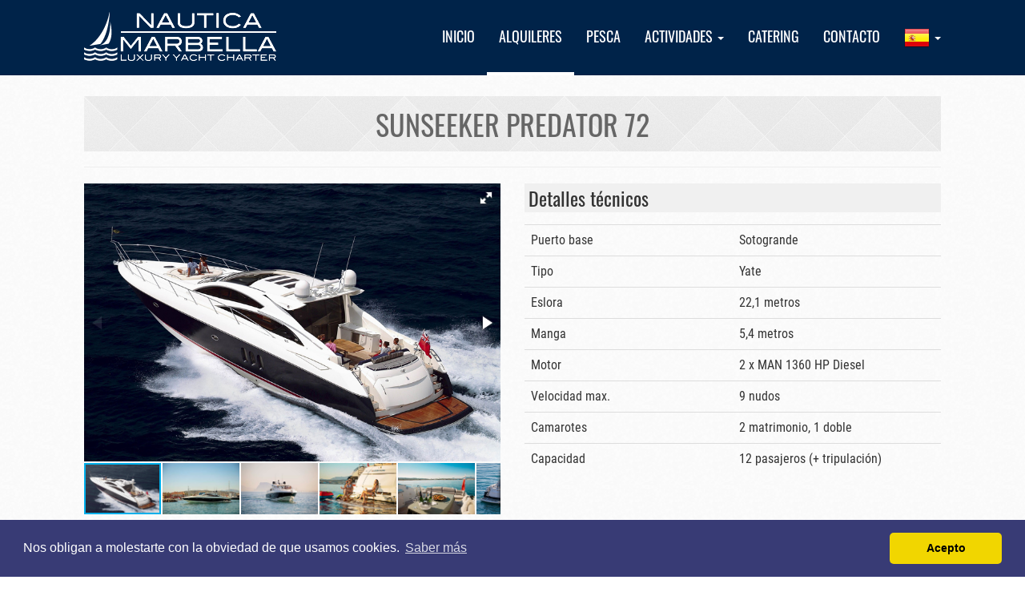

--- FILE ---
content_type: text/html
request_url: https://www.nauticamarbella.es/sunseeker-predator-72.html
body_size: 3745
content:
<!DOCTYPE html>
<html lang="es">

<head>

    <meta charset="utf-8">
    <meta http-equiv="X-UA-Compatible" content="IE=edge">
    <meta name="viewport" content="width=device-width, initial-scale=1">
    <meta name="description" content="Sunseeker Predator 72">
    <meta name="thumbnail" content="https://www.nauticamarbella.es/img/various/alquiler-yates-marbella.jpg" />
    
    <link rel="alternate" href="https://www.nauticamarbella.es/sunseeker-predator-72.html" hreflang="es" />
    <link rel="alternate" href="https://www.nauticamarbella.com/sunseeker-predator-72.html" hreflang="en" />

    <title>Sunseeker Predator 72</title>
    
    <!-- Icon -->
    <link rel="shortcut icon" href="favicon.ico" />

    <!-- Glyphicons -->
    <link href="css/bootstrap.min.css" type="text/css" rel="stylesheet">

    <!-- Custom CSS -->
    <link href="css/style.css" rel="stylesheet">
    
    <!-- Fotorama -->
  	<link href="css/fotorama.css" rel="stylesheet">

    <!-- Cookie Consent -->
    <link rel="stylesheet" type="text/css" href="https://cdn.jsdelivr.net/npm/cookieconsent@3/build/cookieconsent.min.css" />

</head>

<body>

    <!-- Navigation -->
    <nav class="navbar navbar-default navbar-fixed-top" role="navigation">
        <div class="container">
            <!-- Brand and toggle get grouped for better mobile display -->
            <div class="navbar-header">
                <button type="button" class="navbar-toggle" data-toggle="collapse" data-target="#bs-example-navbar-collapse-1">
                    <span class="sr-only">Toggle navigation</span>
                    <span class="icon-bar"></span>
                    <span class="icon-bar"></span>
                    <span class="icon-bar"></span>
                </button>
                <a class="navbar-brand" href="https://www.nauticamarbella.es/"><img src="img/various/nautica-marbella-logo.png" width="240" height="61" alt="logo nautica marbella"></a>
            </div>
            <!-- Collect the nav links, forms, and other content for toggling -->
            <div class="collapse navbar-collapse" id="bs-example-navbar-collapse-1">
                <ul class="nav navbar-nav navbar-right">
                    <li>
                        <a href="https://www.nauticamarbella.es/">INICIO</a>
                    </li>
                    <li>
                        <a class="focus" href="alquiler-barcos-marbella.html">ALQUILERES</a>
                    </li>
                    <li>
                        <a href="barcos-pesca-marbella.html">PESCA</a>
                    </li>
                    <li class="dropdown">
        			<a class="dropdown-toggle" data-toggle="dropdown" href="#">ACTIVIDADES
        			<span class="caret"></span></a>
       					<ul class="dropdown-menu">
          					<li><a href="paseos-barco.html">PASEOS EN BARCO</a></li>
          					<li><a href="alquiler-yates.html">ALQUILER DE YATES</a></li>
                            <li><a href="alquiler-catamaran.html">CATAMARANES</a></li>
                            <li><a href="despedidas-soltera-barco.html">DESPEDIDAS DE SOLTERA</a></li>
          					<li><a href="pesca-deportiva.html">PESCA DEPORTIVA</a></li>                            
                            <li><a href="yates-lujo.html">YATES DE LUJO</a></li>
        				</ul>
                    </li>
                    <li>
                        <a href="catering-barcos.html">CATERING</a>
                    </li>
                    <li>
                        <a href="contacto.html">CONTACTO</a>
                    </li>
                    <li class="dropdown">
        			<a class="dropdown-toggle" data-toggle="dropdown" href="#"><img src="img/lang/ES.png" width="32" height="25" alt="español"> <span class="caret"></span></a>
        				<ul class="dropdown-menu">
          					<li><a href="https://www.nauticamarbella.com"><img src="img/lang/EN.png" width="32" height="25" alt="english-flag"> ENGLISH</a></li>
        				</ul>
      				</li>
                </ul>
            </div>
            <!-- /.navbar-collapse -->
        </div>
        <!-- /.container -->
    </nav>

    <!-- Page Content -->
     <div class="container">
        <div class="page-header">
        	<h1>SUNSEEKER PREDATOR 72</h1>
        </div>

        <div class="row">
            <div class="col-lg-6 col-md-6">
                <div class="fotorama" data-width="100%" data-ratio="700/467" data-max-width="100%" data-nav="thumbs" data-transition="crossfade" data-allowfullscreen="true">
  			<img src="img/boats/sunseeker-predator-72/sunseeker-predator-72-01.jpg" width="795" height="530" alt="Sunseeker Predator 72 01">
  			<img src="img/boats/sunseeker-predator-72/sunseeker-predator-72-02.jpg" width="795" height="530" alt="Sunseeker Predator 72 02">
  			<img src="img/boats/sunseeker-predator-72/sunseeker-predator-72-03.jpg" width="795" height="530" alt="Sunseeker Predator 72 03">
 			<img src="img/boats/sunseeker-predator-72/sunseeker-predator-72-04.jpg" width="795" height="530" alt="Sunseeker Predator 72 04">
  			<img src="img/boats/sunseeker-predator-72/sunseeker-predator-72-05.jpg" width="795" height="530" alt="Sunseeker Predator 72 05">
  			<img src="img/boats/sunseeker-predator-72/sunseeker-predator-72-06.jpg" width="795" height="530" alt="Sunseeker Predator 72 06">
  			<img src="img/boats/sunseeker-predator-72/sunseeker-predator-72-07.jpg" width="795" height="530" alt="Sunseeker Predator 72 07">
  			<img src="img/boats/sunseeker-predator-72/sunseeker-predator-72-08.jpg" width="795" height="530" alt="Sunseeker Predator 72 08">
  			<img src="img/boats/sunseeker-predator-72/sunseeker-predator-72-09.jpg" width="795" height="530" alt="Sunseeker Predator 72 09">
  			<img src="img/boats/sunseeker-predator-72/sunseeker-predator-72-10.jpg" width="795" height="530" alt="Sunseeker Predator 72 10">
            </div>
            
          </div>
            <div class="col-lg-6 col-md-6 datos">
            <h3>Detalles técnicos</h3>
            <table class="table">
            <tr>
            <td class="col-lg-6 col-md-6 col-sm-6">Puerto base</td>
            <td class="col-lg-6 col-md-6 col-sm-6">Sotogrande</td>
            </tr>
            <tr>
            <td class="col-lg-6 col-md-6 col-sm-6">Tipo</td>
            <td class="col-lg-6 col-md-6 col-sm-6">Yate</td>
            </tr>
            <tr>
            <td class="col-lg-6 col-md-6 col-sm-6">Eslora</td>
            <td class="col-lg-6 col-md-6 col-sm-6">22,1 metros</td>
            </tr>
            <tr>
            <td class="col-lg-6 col-md-6 col-sm-6">Manga</td>
            <td class="col-lg-6 col-md-6 col-sm-6">5,4 metros</td>
            </tr>
            <tr>
            <td class="col-lg-6 col-md-6 col-sm-6">Motor</td>
            <td class="col-lg-6 col-md-6 col-sm-6">2 x MAN 1360 HP Diesel</td>
            </tr>
            <tr>
            <td class="col-lg-6 col-md-6 col-sm-6">Velocidad max.</td>
            <td class="col-lg-6 col-md-6 col-sm-6">9 nudos</td>
            </tr>
            <tr>
            <td class="col-lg-6 col-md-6 col-sm-6">Camarotes</td>
            <td class="col-lg-6 col-md-6 col-sm-6">2 matrimonio, 1 doble</td>
            </tr>
            <tr>
            <td class="col-lg-6 col-md-6 col-sm-6">Capacidad</td>
            <td class="col-lg-6 col-md-6 col-sm-6">12 pasajeros (+ tripulación)</td>
            </tr>
            </table>
            </div>
        </div>

		<div class="row">
            <div class="col-lg-6 col-md-6 datos">
            <h3>Salida desde Sotogrande *</h3>
            <table class="table">
            <tr>
            <td class="col-lg-4 col-md-4 col-sm-4">4 horas</td>
            <td class="col-lg-4 col-md-4 col-sm-4"><strong>3.900 €</strong></td>
            </tr>
            <tr>
            <td class="col-lg-4 col-md-4 col-sm-4">8 horas</td>
            <td class="col-lg-4 col-md-4 col-sm-4"><strong>6.800 €</strong></td>
            </tr>
            </table>
            <table class="table">
            <tr>
            <td class="col-lg-12 col-md-12 col-sm-12">* Los precios <strong>incluyen</strong> IVA 21%</td>
            </tr>
            </table>
            </div>
            
            <div class="col-lg-6 col-md-6 datos">
            <h3>Salida desde Puerto Banús *</h3>
            <table class="table">
            <tr>
            <td class="col-lg-4 col-md-4 col-sm-4">4 horas</td>
            <td class="col-lg-4 col-md-4 col-sm-4"><strong>4.770 €</strong></td>
            </tr>
            <tr>
            <td class="col-lg-4 col-md-4 col-sm-4">8 horas</td>
            <td class="col-lg-4 col-md-4 col-sm-4"><strong>7.700 €</strong></td>
            </tr>
            </table>
            <table class="table">
            <tr>
            <td class="col-lg-12 col-md-12 col-sm-12"> * Los precios <strong>incluyen</strong> IVA 21%</td>
            </tr>
            </table>
            </div>
            
        </div>
            
        <div class="row">
            <div class="col-lg-6 col-md-6 datos">
            <h3>Incluido en el precio</h3>
            <table class="table">
            <tr>
            <td><strong>IVA 21%</strong></td>
            </tr>
            <tr>
            <td>Tripulación</td>
            </tr>
            <tr>
            <td>Combustible @ 9 nudos</td>
            </tr>
            <tr>
            <td><strong>Deportes acuáticos</strong> (jetski, seabob, donut, wakeboard, paddle surf, snorkel)</td>
            </tr>
            <tr>
            <td>Agua, refrescos, cerveza, vino blanco y cava</td>
            </tr>
            <tr>
            <td>Aperitivo ligero</td>
            </tr>
            </table>
            </div>

         <div class="col-lg-6 col-md-6 datos">
            <h3>No incluido</h3>
            <table class="table">
            <tr>
            <td>Catering (pregunta por nuestros menús)</td>
            </tr>
            <tr>
            <td>Otras bebidas no especificadas arriba</td>
            </tr>
            <tr>
            <td>Amarre y salida desde otros puertos</td>
            </tr>
            </table>
            </div>
        </div><!-- /.row -->
        
        <div class="row">
          <div class="col-lg-6 col-md-6 datos">
            <h3>Equipamiento</h3>
            <table class="table">
            <tr>
            <td>Aire acondicionado, <strong>jetski</strong>, seabob, paddle surf, dinghy, plataforma de baño, solarium, baño completo, música por <strong>Bluetooth</strong>, cocina, microondas, frigorífico, ducha exterior, 2 dormitorios con cama de matrimonio y 1 doble.</td>
            </tr>
            </table>
            </div>
          <div class="col-lg-6 col-md-6 datos">
            <h3>Otros detalles</h3>
            <table class="table">
            <tr>
            <td>En todos los barcos puedes sentarte en la <strong>parte frontal</strong> y tumbarte con toallas; puedes traer tu propia <strong>comida y bebida</strong> a bordo; durante el paseo es posible parar en cualquier sitio y <strong>nadar en el mar</strong>; no están permitidas <strong>mascotas</strong> a bordo; no está permitido <strong>fumar</strong> en la cabina o en los asientos, si quieres hacerlo fuera pedir permiso al capitán.</td>
            </tr>
            </table>
          </div>
        </div><!-- /.row -->
	</div>
    <!-- /.container -->
    	
      <hr>
    	
      <div class="container-fluid container-bg">
      	<div class="container">
      	<div class="row">
        <div class="col-lg-6 col-md-6">        
        <h3>Contacto</h3>
        <hr>
        	<span class="glyphicon glyphicon-phone-alt"></span><a class="white" href="tel:+34607796565">+34 607 79 65 65</a><br>
        	<span class="glyphicon glyphicon-send"></span><a href="mailto:info@nauticamarbella.com">info@nauticamarbella.com</a><br>
        	<img class="whatsapp-medium" src="img/various/whatsapp-icon.png" width="293" height="294" alt="whatsapp icon"> <a class="white" href="https://api.whatsapp.com/send?phone=34607796565">&nbsp;WhatsApp (pinche aquí)</a>
        </div><!-- /.col -->
        
        <div class="col-lg-6 col-md-6">
        <h3>Enlaces</h3>
        <hr>
       		<span class="glyphicon glyphicon-chevron-right"></span><a href="alquiler-barcos-marbella.html">Alquiler de Barcos</a><br>
        	<span class="glyphicon glyphicon-chevron-right"></span><a href="pesca-deportiva.html">Pesca Deportiva</a><br>
        	<span class="glyphicon glyphicon-chevron-right"></span><a href="despedidas-soltera-barco.html">Despedidas de Soltera en Barco</a><br>
            <span class="glyphicon glyphicon-chevron-right"></span><a href="alquiler-yates.html">Alquiler de Yates</a><br>           
            <span class="glyphicon glyphicon-chevron-right"></span><a href="alquiler-catamaran.html">Catamaranes</a><br>
        </div><!-- /.col -->
    	</div><!-- /.row -->
        </div><!-- /.container -->
        </div><!-- /.container-fluid -->
        
        <div class="container-fluid container-bg2">
      	<div class="container">
      	<div class="row">
        <div class="col-lg-6 col-md-6 col-sd-6 legal-footer">
        	<p><a href="politica-privacidad.html">Aviso Legal</a>&ensp; | &ensp;<a href="politica-privacidad.html">Términos de Uso</a>&ensp; | &ensp;<a href="politica-privacidad.html">Privacidad</a></p>
        </div><!-- /.col -->
                
        <div class="col-lg-6 col-md-6 col-sd-6 legal-footer">
        	<p>© Desde 1999. Nautica Marbella - Alquiler de Barcos. Todos los derechos reservados.</p>
       </div><!-- /.col -->
    	</div><!-- /.row -->
        </div><!-- /.container -->
        </div><!-- /.container-fluid -->
        
    <!-- jQuery Version 1.11.1 -->
    <script src="js/jquery.js"></script>

    <!-- Bootstrap Core JavaScript -->
    <script src="js/bootstrap.min.js"></script>
    
    <!-- Fotorama -->
    <script src="js/fotorama.js"></script>

    <!-- Cookie Consent -->
    <script src="https://cdn.jsdelivr.net/npm/cookieconsent@3/build/cookieconsent.min.js" data-cfasync="false"></script>
<script>
window.cookieconsent.initialise({
  "palette": {
    "popup": {
      "background": "#383b75"
    },
    "button": {
      "background": "#f1d600"
    }
  },
  "theme": "classic",
  "content": {
    "message": "Nos obligan a molestarte con la obviedad de que usamos cookies.",
    "dismiss": "Acepto",
    "link": "Saber más",
    "href": "https://www.nauticamarbella.es/politica-privacidad.html"
  }
});
</script>

</body>

</html>

--- FILE ---
content_type: text/css
request_url: https://www.nauticamarbella.es/css/style.css
body_size: 2925
content:
/*!
 * Start Bootstrap - Shop Homepage (http://startbootstrap.com/)
 * Copyright 2013-2016 Start Bootstrap
 * Licensed under MIT (https://github.com/BlackrockDigital/startbootstrap/blob/gh-pages/LICENSE)
 */
@font-face {
  	font-family: 'Oswald';
  	src:url(../fonts/Oswald.woff2) format('woff2');
	font-display: swap;	
}
@font-face {
	font-family: 'Roboto Condensed';
  	src:url(../fonts/Roboto-Condensed.woff2) format('woff2');
	font-display: swap;
}
@font-face {
	font-family: 'Glyphicons Halflings';
  	src:url(../fonts/glyphicons-halflings-regular.woff2) format('woff2');
	font-display: swap;
}
body {
    padding-top: 70px; /* Required padding for .navbar-fixed-top. Remove if using .navbar-static-top. Change if height of navigation changes. */
	background-image:url(../patterns/cream_dust.png);
	font-size:16px;
	font-family: 'Roboto Condensed';
	color:#333;
}
img {
	image-rendering: -webkit-optimize-contrast;	
}
h3, h2, h1 {
	font-family: 'Oswald';
}
h1 {
	text-align:center;
	padding:15px 0;
	background-image:url(../patterns/diamond_upholstery.png);
	color:#666;
	margin-top:50px;
}
.h1-seo {
	font-size:32px;
	color:#FFF;
	padding:0;
	margin:0 0 10px 0;
	background-image:none;
}
.h2-seo, .h2-seo-bis {
	font-size:24px;
}
.h2-seo-bis {
	margin:0 0 20px 0;
}
.h2-carousel {
	font-size:32px;
	color:#FFF;
	padding:0;
	margin:0 0 10px 0;
	background-image:none;
}
.h3-blue {
	color:#069;
}
table {
	width:100%;
	margin-bottom:9px;
}
td {
	width:50%;
}
.focus {
	border-bottom:4px solid #FFF;
	outline-offset:-4px;
}
.fotorama {
	margin-bottom:25px;
}
.fadein img{
	opacity:1.0;
	transition:0.5s ease;
}

.fadein img:hover{
	opacity:0.7;
	transition:0.5s ease;
}
.carousel-inner{
	margin:50px 0 25px 0;
}
.carousel-fade .carousel-inner .item {
  	opacity: 0;
  	transition-property: opacity;
    overflow:hidden;
}
.item.active img {
    transition: transform 5000ms linear 0s;
    /* This should be based on your carousel setting. For bs, it should be 5second*/
    transform: scale(1.05, 1.05);
}
.carousel-fade .carousel-inner .active {
  opacity: 1;
}
.carousel-fade .carousel-inner .active.left,
.carousel-fade .carousel-inner .active.right {
  left: 0;
  opacity: 0;
  z-index: 1;
}
.carousel-fade .carousel-inner .next.left,
.carousel-fade .carousel-inner .prev.right {
  opacity: 1;
}
.carousel-fade .carousel-control {
  z-index: 2;
}
@media all and (transform-3d), (-webkit-transform-3d) {
    .carousel-fade .carousel-inner > .item.next,
    .carousel-fade .carousel-inner > .item.active.right {
      opacity: 0;
      -webkit-transform: translate3d(0, 0, 0);
              transform: translate3d(0, 0, 0);
    }
    .carousel-fade .carousel-inner > .item.prev,
    .carousel-fade .carousel-inner > .item.active.left {
      opacity: 0;
      -webkit-transform: translate3d(0, 0, 0);
              transform: translate3d(0, 0, 0);
    }
    .carousel-fade .carousel-inner > .item.next.left,
    .carousel-fade .carousel-inner > .item.prev.right,
    .carousel-fade .carousel-inner > .item.active {
      opacity: 1;
      -webkit-transform: translate3d(0, 0, 0);
              transform: translate3d(0, 0, 0);
    }
}
.nav.navbar-nav.navbar-right li a {
    color:#FFF;
	font-family: 'Oswald', sans-serif;
	font-size:18px;
}
.nav.navbar-nav.navbar-right li a:hover {
    color: #0CF;
}
.navbar-nav > li > .dropdown-menu {
	background-color:#002349;
}
.navbar-default .navbar-toggle .icon-bar {
   background-color: #FCFCFC;
   margin:0 0 5px;
   width: 30px;
   height: 3px;
}
.navbar-default .navbar-nav .open .dropdown-menu > li > a,.navbar-default .navbar-nav .open .dropdown-menu {
    background-color:#002349;
	color: #FFF;
}
.navbar-default .navbar-nav > .open > a,.navbar-default .navbar-nav > .open > a:focus, .navbar-default .navbar-nav > .open > a:hover {
	color:#FFF;
    background-color:#002349;
}
.navbar-default .navbar-nav .open .dropdown-menu > li > a:hover, .navbar-default .navbar-nav .open .dropdown-menu {
	color:#0CF;
}
.navbar-default .navbar-collapse, .navbar-default .navbar-form {
	border-top: none;
	box-shadow: none;
}
.navbar-fixed-top {
    min-height: 90px;
	border:0;
	background-color:#002349;
}
.navbar-nav > li > a {
    padding-top: 0px;
    padding-bottom: 0px;
    line-height: 90px;
}
.slide-image {
    width: 100%;
	border-radius:4px;
}
.carousel-holder {
    margin-bottom: 30px;
	margin-top:60px;
}
.carousel-control, .item {
    border-radius: 4px;
}
.carousel-indicators>li {
	border-radius:0;
	opacity: 0.5;
	width:30px;
	height:2px;
	margin:0 1px 0 1px;
}
.carousel-indicators .active {
	border-radius:0;
	border-color:#FFF;
	opacity: 1;
	width:30px;
	height:2px;
	margin-bottom:0 1px 1px 1px;
}
.caption {
	height:100%;
    overflow: hidden;
	padding: 0;
}
.thumbnail img {
    width: 100%;
}
.thumbnail {
    padding: 0;
}
.thumbnail .caption-full {
    padding: 10px;
    color: #333;
}
.thumbnail .caption {
    padding: 0 10px 10px 10px;
    color: #333;
}
footer {
    margin: 17px 0 10px 0;
	background-color:#002349;
	font-size:14px;
	border-radius:5px;
	padding:15px 15px 5px 15px;
	color:#FFF;
}
footer h3 {
	margin: 0 0 15px 0;
	color:#FFF;
	font-style:normal;
}
.container-bg, .container-bg a {
	background-color:#002349;
	color:#FFF;
	font-size:16px;
	padding-bottom:20px;
}
.container-bg2 {
	background-color:#001730;
	color:#FFF;
	font-size:16px;
	padding:10px 0 0 0;
}
.reminder-1 {
	text-align:center;
	padding:10px 20px 5px 20px;
	background-image:url(../patterns/diamond_upholstery.png);
	color:#333;	
}
.reminder-3, .reminder-4 {
	text-align:center;
}
.reminder-2 {
	padding:10px 10px 10px 10px;
	font-size:16px;
}
.payment {
	width:55%;
	height:auto;
}
.whatsapp-small {
	width:16px;
	height:auto;
}
.whatsapp-medium {
	width:18px;
	height:auto;
}
.whatsapp-big {
	width:24px;
	height:auto;
}
.about {
	font-style:italic;
	color:#CCC;
}
.social {
	width:15%;
	max-width:40px;
}
.comparte {
	width:15%;
	min-width:70px;
}
.social img {
	width:75%;
	height:auto;
}
.glyphicon {
	padding-right:10px;
}
.map-responsive {
    overflow:hidden;
    padding-bottom:52.5%;  /*56.25% */
    position:relative;
    height:0;
}
.map-responsive iframe {
    left:0;
    top:0;
    height:100%;
    width:100%;
    position:absolute;
}
.separador{
	width:40%;
	height:auto;
}
.legal-index {
	padding:0;	
}
.legal-index a {
	color:#333;
}
.legal-index, .legal-footer {
	font-size:13px;
}
.legal-footer a {
	color:#FFF;
}
.align-left {
	text-align:left;
}
.align-right {
	text-align:right;
}
.white {
	color:#FFF;
}
.white:hover {
	color:#FFF;
}
.grey {
	color:#333;
}
.grey:hover {
	color:#333;
}
.cyan {
	color:#0CF;
}
.cyan:hover {
	color:#0CF;
}
.blue {
	color:#09C;
}
.blue:hover {
	color:#09C;
}
.img-thumbnail {
	width:100%;
	/*-webkit-box-shadow: 0 10px 6px -6px #777;
       -moz-box-shadow: 0 10px 6px -6px #777;
            box-shadow: 0 10px 6px -6px #777;*/
	margin-bottom:20px;
}
.maintenance h3 {
	margin: 0 0 15px 0;
}
.datos h3 {
	margin: 0 0 15px 0;
	background-color:#F0F0F0;
	padding:5px;
}
@media (min-width: 1200px) {
	.container {
		width:1100px;
	}
	.map-responsive iframe {
		padding-bottom:5px;
	}
	.map-responsive {
    	padding-bottom:47.5%;  /*56.25% */
	}
	.legal-index, .legal-footer {
	font-size:14px;
	}
	.separador{
		width:30%;
		height:auto;
	}
}
@media (max-width: 991px) {
	body {
		font-size:16px;
		padding-top:45px;
	}
	.h1-seo {
		font-size:26px;
	}
	h1 {
		font-size:32px;
	}
	h2 {
		font-size:24px;
	}
	h3 {
		font-size:24px;
	}
	.carousel-inner{
		margin:45px 0 25px 0;
	}
	.navbar-brand {
		padding:12px 0 5px 15px;
	}
	.navbar-brand > img {
		width:75%;
		height:auto;
	}
	.navbar-fixed-top {
    	min-height:70px;
	}
    .navbar-header {
        float: none;
    }
    .navbar-left,.navbar-right {
        float: none !important;
    }
    .navbar-toggle {
        display: block;
		margin:15px 10px 5px 0;
    }
    .navbar-collapse {
        border-top: 1px solid transparent;
    }
	.navbar-default .navbar-toggle:focus, .navbar-default .navbar-toggle:hover {
    	background-color:#002349;
	}
	.navbar-default .navbar-toggle:focus .icon-bar, .navbar-default .navbar-toggle:hover .icon-bar {
		background-color:#CCC;
	}
	.navbar-default .navbar-toggle {
    	border:none;
	}
    .navbar-fixed-top {
        top: 0;
        border-width: 0 0 1px;
    }
    .navbar-collapse.collapse {
        display: none!important;
    }
    .navbar-nav {
        float: none!important;
        margin-top: 7.5px;
    }
    .navbar-nav>li {
        float: none;
    }
    .navbar-nav>li>a {
        padding-top: 10px;
        padding-bottom: 10px;
		line-height: 20px;
    }
    .collapse.in{
        display:block !important;
    }
   	.navbar-nav .open .dropdown-menu {
       	position: static;
       	float: none;
       	width: auto;
       	margin-top: 0;
       	background-color: transparent;
       	border: 0;
       	-webkit-box-shadow: none;
      	box-shadow: none;
    }
	footer {
		padding-bottom:15px;
	}
	.reminder-1, .reminder-2 {
		font-size:14px;
	}
	.reminder-2, .reminder-3 {
		padding:10px 0 5px 0;	
	}
	.reminder-3, .reminder-4 {
		font-size:12px;
	}
	.about {
		margin:30px 0 30px 0;
	}
	.catering, .charter {
		font-size:14px;
	}
	.align-left, .align-right {
		text-align:center;
	}	
	.legal-index, .legal-footer {
		font-size:10px;
		text-align:center;
	}
	.payment {
		width:100%;
		height:auto;
	}
	.separador{
		width:50%;
		height:auto;
	}
}